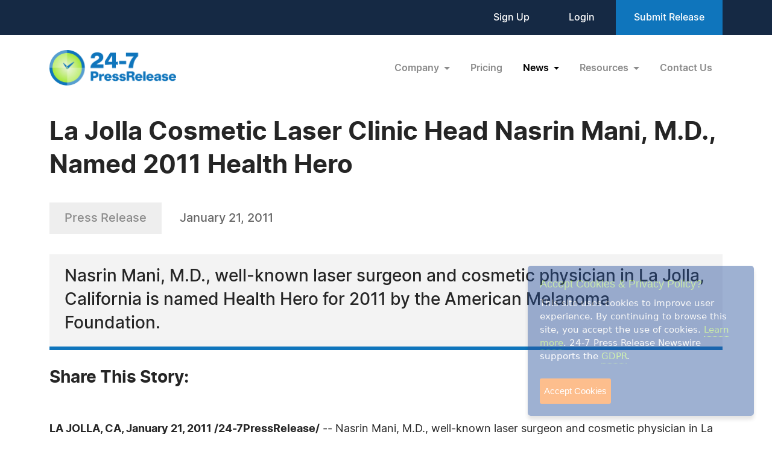

--- FILE ---
content_type: text/html; charset=UTF-8
request_url: https://www.24-7pressrelease.com/press-release/192318/la-jolla-cosmetic-laser-clinic-head-nasrin-mani-md-named-2011-health-hero
body_size: 5356
content:
<!doctype html>
<html lang="en">
<head>
<meta charset="utf-8">
<meta name="viewport" content="width=device-width, initial-scale=1">

<title>La Jolla Cosmetic Laser Clinic Head Nasrin Mani, M.D., Named 2011 Health Hero</title>
<meta name="description" content="Nasrin Mani, M.D., well-known laser surgeon and cosmetic physician in La Jolla, California is named Health Hero for 2011 by the American Melanoma Foundation." />
<meta name="keywords" content="PRESS RELEASE" />
<meta name="robots" content="index, follow, archive" />
<link rel="canonical" href="https://www.24-7pressrelease.com/press-release/192318/la-jolla-cosmetic-laser-clinic-head-nasrin-mani-md-named-2011-health-hero">
<meta name="twitter:card" content="Summary" />
<meta name="twitter:site" content="@247pressrelease" />
<meta name="twitter:site:id" content="15870289" />
<meta name="twitter:url" content="https://www.24-7pressrelease.com/press-release/192318/la-jolla-cosmetic-laser-clinic-head-nasrin-mani-md-named-2011-health-hero" />
<meta name="twitter:title" content="La Jolla Cosmetic Laser Clinic Head Nasrin Mani, M.D., Named 2011 Health Hero" />
<meta name="twitter:description" content="January 21, 2011 -- Nasrin Mani, M.D., well-known laser surgeon and cosmetic physician in La Jolla, California is named Health Hero for 2011 by the American Melanoma Foundation." />
<meta name="twitter:image" content="https://www.24-7pressrelease.com/assets/attachments/019/press_release_distribution_0192318_36224_2.jpg" />


<meta property="og:title" content="La Jolla Cosmetic Laser Clinic Head Nasrin Mani, M.D., Named 2011 Health Hero" />
<meta property="og:type" content="article" />
<meta property="og:url" content="https://www.24-7pressrelease.com/press-release/192318/la-jolla-cosmetic-laser-clinic-head-nasrin-mani-md-named-2011-health-hero" />
<meta property="og:site_name" content="24-7 Press Release Newswire" />
<meta property="og:image" content="https://www.24-7pressrelease.com/assets/attachments/019/press_release_distribution_0192318_36224.jpg" />
<meta property="og:description" content="January 21, 2011 -- Nasrin Mani, M.D., well-known laser surgeon and cosmetic physician in La Jolla, California is named Health Hero for 2011 by the American Melanoma Foundation." />
<meta property="fb:app_id" content="312582905453108" />


<meta itemprop="name" content="La Jolla Cosmetic Laser Clinic Head Nasrin Mani, M.D., Named 2011 Health Hero" />
<meta itemprop="headline" content="La Jolla Cosmetic Laser Clinic Head Nasrin Mani, M.D., Named 2011 Health Hero" />
<meta itemprop="description" content="January 21, 2011 -- Nasrin Mani, M.D., well-known laser surgeon and cosmetic physician in La Jolla, California is named Health Hero for 2011 by the American Melanoma Foundation." />
<meta itemprop="image" content="https://www.24-7pressrelease.com/assets/attachments/019/press_release_distribution_0192318_36224_2.jpg" />
<meta itemprop="url" content="https://www.24-7pressrelease.com/press-release/192318/la-jolla-cosmetic-laser-clinic-head-nasrin-mani-md-named-2011-health-hero" />
<meta itemprop="datePublished" content="January 21, 2011" />
<link rel='shortcut icon' type='image/png' href='/assets/images/favicon.png' />
<link href="https://cdn.jsdelivr.net/npm/bootstrap@5.3.3/dist/css/bootstrap.min.css" rel="stylesheet" integrity="sha384-QWTKZyjpPEjISv5WaRU9OFeRpok6YctnYmDr5pNlyT2bRjXh0JMhjY6hW+ALEwIH" crossorigin="anonymous">
<link href="/assets/css/fonts.css" rel="stylesheet">
<link href="/assets/css/style.css" rel="stylesheet">
<link href="/assets/css/responsive.css" rel="stylesheet">
<link href="/assets/css/ihavecookies.css" rel="stylesheet">
<script type='text/javascript' src='https://platform-api.sharethis.com/js/sharethis.js#property=5abb1e65aa671e0013a4579b&product=sop' async='async'></script>
</head>
<body>
  <header>
        <div class="top-header">
      <div class="container">
        <div class="d-flex align-items-center flex-wrap">
            <div class="ms-auto ext-link">
<a href="https://www.24-7pressrelease.com/sign_up">Sign Up</a> <a href="https://www.24-7pressrelease.com/login">Login</a>              <a href="/accountmanager/submit_release.php" class="submit-relbtn">Submit Release</a>
            </div>
        </div>
      </div>
    </div>
    <nav class="navbar navbar-expand-lg">
      <div class="container">
        <a class="navbar-brand" href="/">
          <img src="/assets/images/logo.png" alt="24-7PressRelease.com Logo">
        </a>
        <button class="navbar-toggler collapsed" type="button" data-bs-toggle="collapse" data-bs-target="#navbarSupportedContent" aria-controls="navbarSupportedContent" aria-expanded="false" aria-label="Toggle navigation">
          <span class="icon-bar"></span>
          <span class="icon-bar"></span>
          <span class="icon-bar"></span>
        </button>
        <div class="collapse navbar-collapse" id="navbarSupportedContent">
          <ul class="navbar-nav ms-auto">
            <li class="nav-item dropdown">
              <a class="nav-link dropdown-toggle" href="#" role="button" data-bs-toggle="dropdown" aria-expanded="false">
                Company
              </a>
              <ul class="dropdown-menu">
                <li><a class="dropdown-item" href="/about_us">About Us</a></li>
                <li><a class="dropdown-item" href="/who_uses_us">Who Uses Us</a></li>
                <li><a class="dropdown-item" href="/meet_the_team">Meet The Team</a></li>
                <li><a class="dropdown-item" href="/agency_discount_program">Agency Discount Program</a></li>
                <li><a class="dropdown-item" href="/writing_services">Writing Services</a></li>
              </ul>
            </li>
            <li class="nav-item">
              <a class="nav-link" href="/pricing">Pricing</a>
            </li>
            <li class="nav-item dropdown">
              <a class="nav-link dropdown-toggle active" href="#" role="button" data-bs-toggle="dropdown" aria-expanded="false">
                News
              </a>
              <ul class="dropdown-menu">
                <li><a class="dropdown-item" href="/latest_news">Latest News</a></li>
                <li><a class="dropdown-item" href="/news_by_industry">News by Industry</a></li>
                <li><a class="dropdown-item" href="/news_by_date">News by Date</a></li>
                <li><a class="dropdown-item" href="/search_news">Search News</a></li>
                <li><a class="dropdown-item" href="/rss_feeds">RSS</a></li>
                <li><a class="dropdown-item" href="/news_widget">News Widget</a></li>
              </ul>
            </li>
            <li class="nav-item dropdown">
              <a class="nav-link dropdown-toggle" href="#" role="button" data-bs-toggle="dropdown" aria-expanded="false">
                Resources
              </a>
              <ul class="dropdown-menu">
                <li><a class="dropdown-item" href="/faq">FAQs</a></li>
                <li><a class="dropdown-item" href="/knowledge_base">Knowledge Base</a></li>
                <li><a class="dropdown-item" href="/content_guidelines">Content Guidelines</a></li>
                <li><a class="dropdown-item" href="/journalists">For Journalists</a></li>
              </ul>
            </li>
            <li class="nav-item">
              <a class="nav-link" href="/contact_us">Contact Us</a>
            </li>

          </ul>
        </div>
      </div>
    </nav>
  </header>
  <main>
      <div class="newsdetails-page">
        <div class="container">
          <div class="title text-black fw-bold ">La Jolla Cosmetic Laser Clinic Head Nasrin Mani, M.D., Named 2011 Health Hero</div>
          <div class="bdgdatesectoin">
            <span class="prbedge">Press Release</span>
            <span class="date"><a href="/news_by_date/20110121" style="color:#666666;text-decoration:none;">January 21, 2011</a></span>
          </div>
          <div class="border-txt text-black">
            Nasrin Mani, M.D., well-known laser surgeon and cosmetic physician in La Jolla, California is named Health Hero for 2011 by the American Melanoma Foundation.          </div>
          <div class="shareicon clearfix">
            <span class="text-black fw-bold mb-3 text-nowrap pe-0 pe-md-3 float-start">Share This Story:</span>
			<!-- ShareThis BEGIN --><div class="sharethis-inline-share-buttons float-start"></div><!-- ShareThis END -->
          </div>
          <div class="newdetailcont clearfix">
<p><span class="fw-bold text-black">LA JOLLA, CA, January 21, 2011 /24-7PressRelease/</span> -- Nasrin Mani, M.D., well-known laser surgeon and cosmetic physician in La Jolla, received notification of her selection as Health Hero for 2011 by the American Melanoma Foundation. Honorees are recognized for the contributions they have made to the local health industry through their community activism.<br />
<br />
As part of the United Way's workplace funding partner, the American Melanoma Foundation serves the San Diego public in the prevention and treatment of melanoma<br />
<br />
Dr. Mani is a very active community supporter both in health and the arts. She is the medical director of La Jolla Cosmetic Laser Clinic, one of the most <a rel="nofollow" href="http://lajollalaser.com" target="_blank">active laser and cosmetic procedure practices</a> in the area. <br />
<br />
As a laser surgeon and cosmetic practitioner, Dr. Mani's roles include aesthetic as well as the medical treatment of the skin. Recent developments in laser technology have brought into focus the ability of lasers to target and greatly resolve the issues of <a rel="nofollow" href="http://lajollalaser.com/fraxel-restore-dual-thulium-laser.html" target="_blank">Actinic Keratosis - often referred to as pre-cancers</a>. <br />
<br />
Helping patient become more aware of their skin conditions and potential skin health issues is a focal point of the practice. <em>"Our patients for the most part have lived in a sunny location their entire lives,"</em> Dr. Mani pointed out. <em>"This constant exposure to UV light increases the risk of skin cancers or abnormal skin growths. Being able to resolve these issues prior to their becoming threatening is a key to both continued skin health and appearance. We're excited to have the technology that can treat the skin effectively and quickly with no risk of scarring and a very minimum level of discomfort." </em>The laser technology, referred to as <a rel="nofollow" href="http://lajollalaser.com/fraxel-restore-dual-thulium-laser.html" target="_blank">Fraxel Dual, is FDA approved for <strong>pigmentation reduction and the treatment of Actinic Keratosis</strong></a>.<br />
<br />
Dr. Mani's laser clinic is also the busiest Sculptra clinic in San Diego. Dr. Mani personally injects all Sculptra patients. With Sculptra's bio-compatibility, there is no pre-testing and this bio-compatibility extends to its use with all other fillers such as Juvederm, Restylane, Perlane, Radiesse and even Artefill.<br />
<br />
<em><a rel="nofollow" href="http://lajollalaser.com/sculptra-collagen-stimulator.html" target="_blank">"Sculptra is by far the most exciting anti-aging treatment we've seen!</a>" </em>exclaims Dr. Mani. <em>"We've never had a product with the power to stimulate collagen production the way Sculptra can. It's an amazing bio-stimulant which leaves you with new collagen levels that restore youthful volume. Fuller cheeks, more contoured jaw lines, temple volume replacement to reverse the aging "pyramid" affect...it's truly a one-of-a-kind action that slowly and naturally rebuilds the youth right back into your face. My patients, and I, love what Sculptra has been able to achieve."</em><br />
<br />
<a rel="nofollow" href="http://lajollalaser.com/nasrin-mani-md.html" target="_blank">Nasrin Mani, M.D., is the executive medical director of La Jolla Cosmetic Laser Clinic located in La Jolla, California</a>. She is a member of the Medical Education Faculty for Bioform (recently acquired by Merz Pharma), makers of Radiesse. She is also a Board Certified Ophthalmologic Surgeon with a Vitreo Retinal Surgical specialty. She was recently named as <strong>one of San Diego's Top Docs for 2010</strong> by the San Diego County Medical Society.<br />
<br />
Dr. Mani holds seasonal education seminars and a monthly Open House to allow interested community members to stop by for a glance at the inside workings of a cosmetic clinic. She provides <a rel="nofollow" href="http://lajollalaser.com/newsletter.html" target="_blank"><strong>educational Enewsletters "Skin News & Reviews"</strong></a> for those who wish to keep abreast of the latest technologies and procedures for maintaining appearance and skin health.<br />
<br />
La Jolla Cosmetic Laser Clinic is located at 1111 Torrey Pines Road, Suite 102, La Jolla, California. The website is <a rel="nofollow" href="http://www.LaJollaLaser.com" target="_blank">www.LaJollaLaser.com</a>. Toll free calls may be made to 800-515-7753.<br /><br /># # #</p>          </div>

          <div class="contact-info text-black">
            <h3 class="text-black fw-bold">Contact Information</h3>
<p>Wendy Angulo</p><p>La Jolla Cosmetic Laser Clinic</p><p>La Jolla, California</p><p>USA</p><p>Telephone: 800-515-7753</p><p>Email: <a rel="nofollow" href="/email_us/192318" class="fw-semibold link">Email Us Here</a></p><p>Website: <a rel="nofollow" href="http://lajollalaser.com" target="_blank" class="link fw-semibold">Visit Our Website</a></p></div>        </div>
        <!-- Primary Image Modal -->
        <div class="modal fade newsimagemodal" id="newsimagemodal" tabindex="-1" aria-labelledby="NewsDetailsImageModal" aria-hidden="true">
          <div class="modal-dialog">
            <div class="modal-content">
              <div class="modal-body">
                <button type="button" class="btn-close" data-bs-dismiss="modal" aria-label="Close"></button>
                <div class="text-center">
                  <img src="" alt="image">
                </div>
                <p class="text-black"></p>
              </div>
            </div>
          </div>
        </div>
        <!-- Other Image Modal -->
        <div class="modal fade newsimagemodal" id="othermediaimagemodal" tabindex="-1" aria-labelledby="NewsDetailsImageModal" aria-hidden="true">
          <div class="modal-dialog">
            <div class="modal-content">
              <div class="modal-body">
                <button type="button" class="btn-close" data-bs-dismiss="modal" aria-label="Close"></button>
                <div class="text-center">
                  <img src="" alt="image">
                </div>
                <p class="text-black"></p>
              </div>
            </div>
          </div>
        </div>
        <!-- Video Modal -->
        <div class="modal fade newsvideomodal" id="newsvideomodal" tabindex="-1" aria-labelledby="NewsDetailsVideoModal" aria-hidden="true">
          <div class="modal-dialog">
            <div class="modal-content">
              <div class="modal-body">
              <button type="button" class="btn-close" data-bs-dismiss="modal" aria-label="Close"></button>
                <div class="videowrapper">
                  <iframe src="" frameborder="0" allowfullscreen></iframe>
                </div>
                <p class="text-black"></p>
              </div>
            </div>
          </div>
        </div>

      </div>

  </main>
  <footer>
    <div class="container">
      <div class="row">
        <div class="col-lg-4 col-md-5">
          <a href="/">
            <img src="/assets/images/footer-logo.png" alt="footer logo" class="footerlogo">
          </a>
          <div class="phone d-md-flex">
            <span class="img">
              <img src="/assets/images/footer-phone.svg" alt="phone image">
            </span>
            <span>
              <a href="tel:+1 888-880-9539">+1 888-880-9539</a>
            </span>
          </div>
          <div class="hours d-md-flex">
            <span class="img">
              <img src="/assets/images/footer-hours.svg" alt="hours image">
            </span>
            <span>
              Telephone Hours:<br>
              8:30am to 5:00pm Pacific (Mon - Fri)
            </span>
          </div>
          <div class="address d-md-flex">
            <span class="img">
              <img src="/assets/images/footer-address.svg" alt="address image">
            </span>
            <span>
              US Address:<br>
              Suite 1400 - 506 Second Avenue<br>
              Seattle, WA 98104
            </span>
          </div>
          <div class="social-icon d-flex">
            <a href="https://www.facebook.com/247pressrelease" target="_blank"><img src="/assets/images/fb.svg" alt="Facebook Icon"></a>
            <a href="https://x.com/247pressrelease" target="_blank"><img src="/assets/images/x.svg" alt="X Icon"></a>
            <a href="https://www.linkedin.com/company/24-7-press-release-newswire" target="_blank"><img src="/assets/images/in.svg" alt="LinkedIn Icon"></a>
            <a href="https://www.pinterest.com/247pressrelease" target="_blank"><img src="/assets/images/p.png" alt="Pinterest Icon"></a>
            <a href="https://www.youtube.com/channel/UChU7pS3h7Ax2ClcEFxyNh7Q/about" target="_blank"><img src="/assets/images/you-tube.svg" alt="YouTube Icon"></a>
            <a href="https://www.instagram.com/247pressrelease" target="_blank"><img src="/assets/images/insta.svg" alt="Instagram Icon"></a>
          </div>
        </div>
        <div class="col-lg-8  col-md-7">
          <div class="row">
            <div class="col-lg col-md-6">
              <label>Products</label>
              <ul>
                <li>
                  <a href="/pricing">Pricing Plans</a>
                </li>
                <li>
                  <a href="/agency_discount_program">Agency Discount Program</a>
                </li>
                <li>
                  <a href="/writing_services">Writing Services</a>
                </li>
                <li>
                  <a href="/affiliate_program">Affiliate Program</a>
                </li>
              </ul>
            </div>
            <div class="col-lg col-md-6">
              <label>Company</label>
              <ul>
                <li>
                  <a href="/about_us">About Us</a>
                </li>
                <li>
                  <a href="/who_uses_us">Who Uses Us</a>
                </li>
                <li>
                  <a href="/meet_the_team">Meet The Team</a>
                </li>
              </ul>
            </div>
            <div class="col-lg col-md-6">
              <label>Resources</label>
              <ul>
                <li>
                  <a href="/knowledge_base">Knowledge Base</a>
                </li>
                <li>
                  <a href="/rss_feeds">RSS</a>
                </li>
                <li>
                  <a href="/news_widget">News Widget</a>
                </li>
                <li>
                  <a href="/journalists">For Journalists</a>
                </li>
              </ul>
            </div>
            <div class="col-lg col-md-6">
              <label>Support</label>
              <ul>
                <li>
                  <a href="/contact_us">Contact Us</a>
                </li>
                <li>
                  <a href="/content_guidelines">Content Guidelines</a>
                </li>
                <li>
                  <a href="/faq">FAQs</a>
                </li>
              </ul>
            </div>
          </div>
        </div>
      </div>
    </div>
    <div class="footer-botom">
      <div class="container">
        <div class="d-md-flex flex-wrap">
          <div>2004-2025 24-7 Press Release Newswire. All Rights Reserved.</div>
          <div class="footer-link ms-auto">
              <a href="/privacy_policy">Privacy Policy</a>
              <a href="/terms_of_service">Terms of Service</a>
              <a href="/sitemap">Site Map</a>
          </div>
        </div>
      </div>
    </div>
  </footer>
  <script src="https://ajax.googleapis.com/ajax/libs/jquery/3.7.1/jquery.min.js"></script>
  <script src="https://cdn.jsdelivr.net/npm/bootstrap@5.3.3/dist/js/bootstrap.bundle.min.js" integrity="sha384-YvpcrYf0tY3lHB60NNkmXc5s9fDVZLESaAA55NDzOxhy9GkcIdslK1eN7N6jIeHz" crossorigin="anonymous"></script>
  <script src="/assets/js/masonry.pkgd.min.js"></script>
  <script src="/assets/js/jquery.validate.js"></script>
  <script src="/assets/js/custom.js"></script>
  <script src="/assets/js/jquery.ihavecookies.js"></script>
<script type="text/javascript">
$(document).ready(function() {
    $('body').ihavecookies();
});
</script>
<script>
      /* Video Modal Start */
    $(document).on("click",".youtubevideo .ytlist a",function() {
        var videomodal = new bootstrap.Modal(document.getElementById('newsvideomodal'))
        videomodal.show();
        $('#newsvideomodal').find('iframe').attr('src', $(this).attr('data-videolink'))
    })
    const videomodal = document.getElementById('newsvideomodal')
    videomodal.addEventListener('hidden.bs.modal', event => {
        $('#newsvideomodal').find('iframe').attr('src', '')
    })
    /* Video Modal End */
    /* Other Media Modal Start */
    $(document).on("click",".othermedia .mediaimgdiv a",function() {
        var imgmodal = new bootstrap.Modal(document.getElementById('othermediaimagemodal'))
        imgmodal.show();
        $('#othermediaimagemodal').find('img').attr('src', $(this).attr('data-imglink'));
        $('#othermediaimagemodal').find('p').html($(this).attr('data-caption'));
    })
    /* Other Media Modal End */

	window.fbAsyncInit = function() {
		FB.init({
			appId      : '1403095119906164',
			xfbml      : true,
			version    : 'v2.0'
		});
	};

	(function(d, s, id){
		var js, fjs = d.getElementsByTagName(s)[0];
		if (d.getElementById(id)) {return;}
		js = d.createElement(s); js.id = id;
		js.src = "//connect.facebook.net/en_US/sdk.js";
		fjs.parentNode.insertBefore(js, fjs);
	}(document, 'script', 'facebook-jssdk'));

</script>

</body>
</html>

--- FILE ---
content_type: text/css
request_url: https://www.24-7pressrelease.com/assets/css/ihavecookies.css
body_size: 226
content:
button#ihavecookiesBtn {
    margin-left: 0px !important;
}
/* Cookie Dialog */
#gdpr-cookie-message {
    position: fixed;
    right: 30px;
    bottom: 30px;
    max-width: 375px;
    background-color: #27509c;
    padding: 20px;
    border-radius: 5px;
    box-shadow: 0 6px 6px rgba(0,0,0,0.25);
    margin-left: 30px;
    font-family: system-ui;
}
#gdpr-cookie-message h4 {
    color: #95de4d;
    font-family: 'Quicksand', sans-serif;
    font-size: 18px;
    font-weight: 500;
    margin-bottom: 10px;
}
#gdpr-cookie-message h5 {
    color: var(--red);
    font-family: 'Quicksand', sans-serif;
    font-size: 15px;
    font-weight: 500;
    margin-bottom: 10px;
}
#gdpr-cookie-message p, #gdpr-cookie-message ul {
    color: #ffffff;
    font-size: 15px;
    line-height: 1.5em;
}
#gdpr-cookie-message p:last-child {
    margin-bottom: 0;
    text-align: right;
}
#gdpr-cookie-message li {
    width: 49%;
    display: inline-block;
}
#gdpr-cookie-message a {
    color: #95de4d;
    text-decoration: none;
    font-size: 15px;
    padding-bottom: 2px;
    border-bottom: 1px dotted rgba(255,255,255,0.75);
    border-bottom-color: #95de4d;
    transition: all 0.3s ease-in;
}
#gdpr-cookie-message a:hover {
    color: #fb6e00;
    border-bottom-color: #fb6e00;
    transition: all 0.3s ease-in;
}
#gdpr-cookie-message button,
button#ihavecookiesBtn {
    border: none;
    background: #fb6e00;
    color: #ffffff;
    font-family: 'Quicksand', sans-serif;
    font-size: 15px;
    padding: 7px;
    border-radius: 3px;
    margin-top: 10px;
    cursor: pointer;
    transition: all 0.3s ease-in;
}
#gdpr-cookie-message button:hover {
    background: #fb9648;
    color: #ffffff;
    transition: all 0.3s ease-in;
}
button#gdpr-cookie-advanced {
    background: white;
    color: var(--red);
}
#gdpr-cookie-message button:disabled {
    opacity: 0.3;
}
#gdpr-cookie-message input[type="checkbox"] {
    float: none;
    margin-top: 0;
    margin-right: 5px;
}
.cdome {
	display: none;
}
